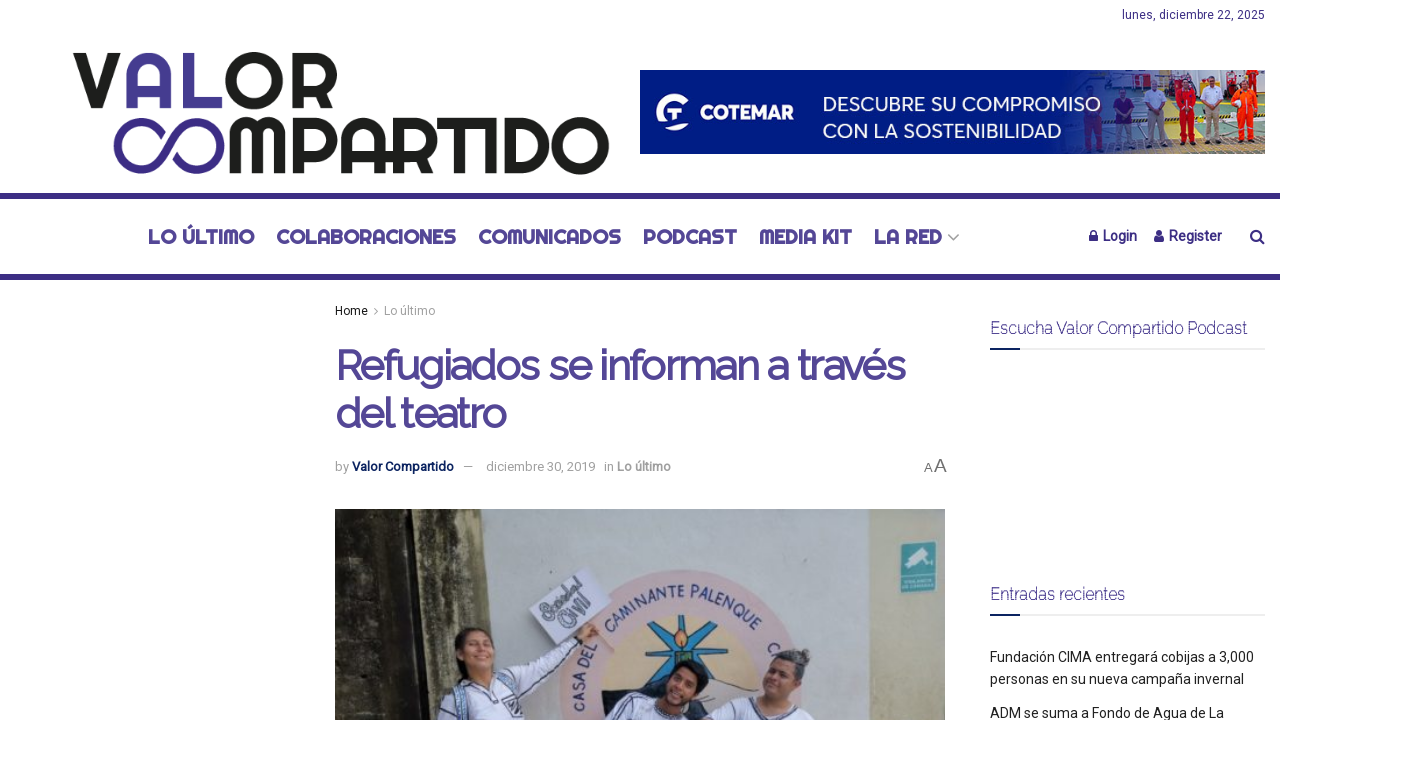

--- FILE ---
content_type: text/html; charset=utf-8
request_url: https://www.google.com/recaptcha/api2/aframe
body_size: 269
content:
<!DOCTYPE HTML><html><head><meta http-equiv="content-type" content="text/html; charset=UTF-8"></head><body><script nonce="qoHaDwRZFLYfgbFkFMJ1yQ">/** Anti-fraud and anti-abuse applications only. See google.com/recaptcha */ try{var clients={'sodar':'https://pagead2.googlesyndication.com/pagead/sodar?'};window.addEventListener("message",function(a){try{if(a.source===window.parent){var b=JSON.parse(a.data);var c=clients[b['id']];if(c){var d=document.createElement('img');d.src=c+b['params']+'&rc='+(localStorage.getItem("rc::a")?sessionStorage.getItem("rc::b"):"");window.document.body.appendChild(d);sessionStorage.setItem("rc::e",parseInt(sessionStorage.getItem("rc::e")||0)+1);localStorage.setItem("rc::h",'1766389015278');}}}catch(b){}});window.parent.postMessage("_grecaptcha_ready", "*");}catch(b){}</script></body></html>

--- FILE ---
content_type: application/javascript; charset=utf-8
request_url: https://fundingchoicesmessages.google.com/f/AGSKWxXIUacXlUbHAYVByqoojk9t9NmopD3QT5tnX40fq-MTb7QHkFVW6gAfpjn4d0tlEwkUPuBwwr_K6xeWputQgB7t85Nmrv062kD1gPYf0C3cBJcFKelhWQneCVGvah8f-m_hUB5A7mDCGYtFNRO12-0JM2UH4Ct8sTd1VL6tCBjPr-VEXxGjD6GINV_c/_/ajs?auid=_affiliate/banners/=clkads//globalad._bannerads_
body_size: -1290
content:
window['b7c3c84c-4b41-4f64-99f2-5392893463e3'] = true;

--- FILE ---
content_type: application/javascript; charset=utf-8
request_url: https://fundingchoicesmessages.google.com/f/AGSKWxUkbJYBKz_60f44oAXYPAYgtbyQeTE7Z7G2es_8D7u__yDiZkulTAI01W2qcaYfmuT70PtuXgHymXMAMXJUR8hHTClr6lR90aX500mvnaE91MpSmVKONWOVPDNOMy8Yd89XitZ9mA==?fccs=W251bGwsbnVsbCxudWxsLG51bGwsbnVsbCxudWxsLFsxNzY2Mzg5MDE1LDg0NzAwMDAwMF0sbnVsbCxudWxsLG51bGwsW251bGwsWzcsMTAsNl0sbnVsbCxudWxsLG51bGwsbnVsbCxudWxsLG51bGwsbnVsbCxudWxsLG51bGwsM10sImh0dHBzOi8vdmFsb3ItY29tcGFydGlkby5jb20vcmVmdWdpYWRvcy1zZS1pbmZvcm1hbi1hLXRyYXZlcy1kZWwtdGVhdHJvLyIsbnVsbCxbWzgsInNDaE5INU9zYWswIl0sWzksImVuLVVTIl0sWzE2LCJbMSwxLDFdIl0sWzE5LCIyIl0sWzI0LCIiXSxbMjksImZhbHNlIl1dXQ
body_size: 139
content:
if (typeof __googlefc.fcKernelManager.run === 'function') {"use strict";this.default_ContributorServingResponseClientJs=this.default_ContributorServingResponseClientJs||{};(function(_){var window=this;
try{
var jp=function(a){this.A=_.t(a)};_.u(jp,_.J);var kp=function(a){this.A=_.t(a)};_.u(kp,_.J);kp.prototype.getWhitelistStatus=function(){return _.F(this,2)};var lp=function(a){this.A=_.t(a)};_.u(lp,_.J);var mp=_.Zc(lp),np=function(a,b,c){this.B=a;this.j=_.A(b,jp,1);this.l=_.A(b,_.Jk,3);this.F=_.A(b,kp,4);a=this.B.location.hostname;this.D=_.Ag(this.j,2)&&_.O(this.j,2)!==""?_.O(this.j,2):a;a=new _.Lg(_.Kk(this.l));this.C=new _.Yg(_.q.document,this.D,a);this.console=null;this.o=new _.fp(this.B,c,a)};
np.prototype.run=function(){if(_.O(this.j,3)){var a=this.C,b=_.O(this.j,3),c=_.$g(a),d=new _.Rg;b=_.gg(d,1,b);c=_.D(c,1,b);_.dh(a,c)}else _.ah(this.C,"FCNEC");_.hp(this.o,_.A(this.l,_.Be,1),this.l.getDefaultConsentRevocationText(),this.l.getDefaultConsentRevocationCloseText(),this.l.getDefaultConsentRevocationAttestationText(),this.D);_.ip(this.o,_.F(this.F,1),this.F.getWhitelistStatus());var e;a=(e=this.B.googlefc)==null?void 0:e.__executeManualDeployment;a!==void 0&&typeof a==="function"&&_.Mo(this.o.G,
"manualDeploymentApi")};var op=function(){};op.prototype.run=function(a,b,c){var d;return _.v(function(e){d=mp(b);(new np(a,d,c)).run();return e.return({})})};_.Nk(7,new op);
}catch(e){_._DumpException(e)}
}).call(this,this.default_ContributorServingResponseClientJs);
// Google Inc.

//# sourceURL=/_/mss/boq-content-ads-contributor/_/js/k=boq-content-ads-contributor.ContributorServingResponseClientJs.en_US.sChNH5Osak0.es5.O/d=1/exm=ad_blocking_detection_executable,kernel_loader,loader_js_executable,web_iab_us_states_signal_executable/ed=1/rs=AJlcJMz7a3Aoypzl3FteasZliPsUtk5MMw/m=cookie_refresh_executable
__googlefc.fcKernelManager.run('\x5b\x5b\x5b7,\x22\x5b\x5bnull,\\\x22valor-compartido.com\\\x22,\\\x22AKsRol9FEP3XJdONeM96MExOcxVIVst9h_AVhGbn-fFestmC5I2SZXZfIjtJW_hpfPgIuEvYxB5ZchoPj1IALqMg6RR07ATrTaiHNFQw0tCmjWU-ZaTqRNU3jUPO5QfrD7Rv2qgu-2ypuBd00wl2HNs8bRlV_h873A\\\\u003d\\\\u003d\\\x22\x5d,null,\x5b\x5bnull,null,null,\\\x22https:\/\/fundingchoicesmessages.google.com\/f\/AGSKWxXPvwAL38k1d7SBaKLJrZcZ51ZGPqFEVXomcjuT7dGJhhlC6lh1rIC1e9ztsuh079_xWsIJRnhZRP59jnFj1jyi33NATEK9wq5-0oahF2qBNSki8XXDaAv81inl3QbWAmdjyTj1jw\\\\u003d\\\\u003d\\\x22\x5d,null,null,\x5bnull,null,null,\\\x22https:\/\/fundingchoicesmessages.google.com\/el\/AGSKWxWqp-KK9fZaclF4c6l0sZ44nQqp_uqc7a1f6txVbEVXUTbMA7iAEDnITXWljGevSfLwxwoU6eVcZku7bxv00FcHCrNxmLI7CsoUxiPpx8GWE9AuecAgN6lBQ3y6lqG15k-7csO8fw\\\\u003d\\\\u003d\\\x22\x5d,null,\x5bnull,\x5b7,10,6\x5d,null,null,null,null,null,null,null,null,null,3\x5d\x5d,\x5b2,1\x5d\x5d\x22\x5d\x5d,\x5bnull,null,null,\x22https:\/\/fundingchoicesmessages.google.com\/f\/AGSKWxU8dZ8fpwO7yqd810tOL_1Nx9CvJ_yHlmzIhq6wQynEB0SIFBa02cQxKeu6cb9dggy1_guET52vb8ZguhHjEAZ1GGLCM2z6fQHmz0VunwoZeA6lXi5T-Yj2l0DRX9Zc69s9EhWyzA\\u003d\\u003d\x22\x5d\x5d');}